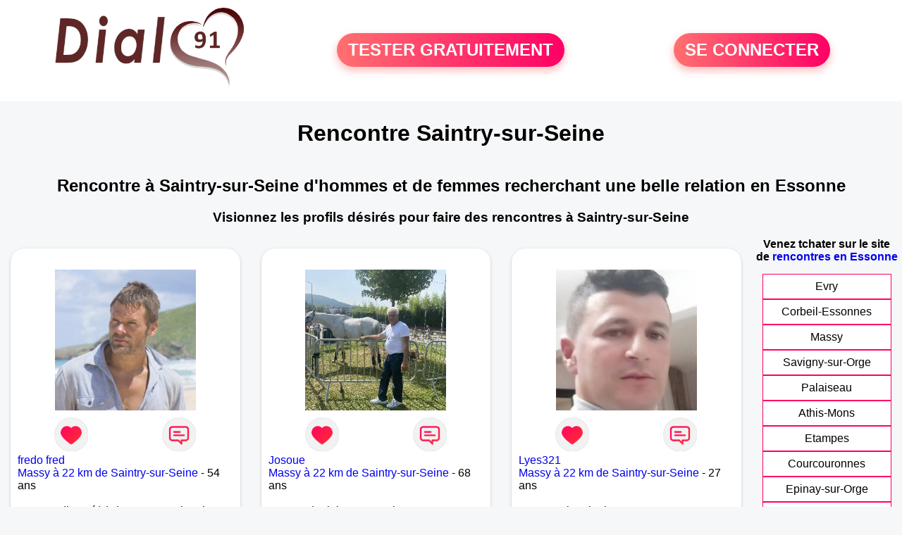

--- FILE ---
content_type: text/html; charset=UTF-8
request_url: https://www.dial91.fr/rencontres-saintry-sur-seine?p=3
body_size: 6332
content:
<!-- corps-dial-regional -->
<!DOCTYPE html>
<html lang="fr">
<head>
<title>Rencontres Saintry-sur-Seine - Site de rencontre Saintry-sur-Seine - Dial91.fr</title>
<meta name="description" content="Rencontres dans la ville Saintry-sur-Seine sur Dial91.fr, le site de rencontres à Saintry-sur-Seine pour tchatter entre habitants à Saintry-sur-Seine."/>
<meta name="keywords" content="rencontres saintry-sur-seine, saintry-sur-seine rencontres, rencontre saintry-sur-seine, saintry-sur-seine rencontre, rencontres sur saintry-sur-seine, rencontres à saintry-sur-seine, rencontre à saintry-sur-seine, rencontre sur saintry-sur-seine"/>
<meta name="Identifier-URL" content="https://www.dial91.fr"/>
<meta name="revisit-after" content="7 days" />
<meta name="subject" content="Rencontre Saintry-sur-Seine"/>
<meta name="Author" content="Dial91.fr" />
<meta name="Creation_date" content="20/01/2007"/>
<meta property='og:title' content="Rencontres Saintry-sur-Seine - Site de rencontre Saintry-sur-Seine - Dial91.fr">
<meta property='og:type' content='website' />
<meta property='og:url' content='https://www.dial91.fr/rencontres-saintry-sur-seine?p=3'>
<meta property='og:description' content="Rencontres dans la ville Saintry-sur-Seine sur Dial91.fr, le site de rencontres à Saintry-sur-Seine pour tchatter entre habitants à Saintry-sur-Seine.">
<link rel="canonical" href="https://www.dial91.fr/rencontres-saintry-sur-seine?p=3">
<link rel='icon' type='image/x-icon' href='./favicon-dial.ico'>
<meta charset="UTF-8">
<meta name="viewport" content="width=device-width, initial-scale=1.0">
<meta http-equiv="X-UA-Compatible" content="ie=edge">
<META NAME="CLASSIFICATION" CONTENT="rencontre, celibataire, homme cherche femme, amour, amitie, couple, relation, ame soeur">
<meta name="theme-color" content="#f10d86"/>
<link rel='icon' type='image/x-icon' href='./favicon-dial.ico' />
<link rel="stylesheet" type="text/css" media="screen" href="./assets/font/icons.css">
<link rel="stylesheet" type="text/css" media="screen" href="./assets/css/euroset-home.css">
<style>
.containerForm {
	background: url("./images/background/dial91.fr.jpg")!important;
	background-position-x: center!important;
	background-repeat: no-repeat!important;
}
.p15 {
	padding: 15px;
}
.colLogo {
	width: 70%;
	text-align: center;
	background-color: rgba(255,255,255,.85);
	border-radius: 15px;
	margin-right:auto;
	margin-left:auto;
	max-width:400px;
}
.colLogo img {
	width: 70%;
}
.colAction {
	width:85%;
	margin-right:auto;
	margin-left:auto;
}
.formsAccueil {
	width: 100%;
	margin-top:65px;
	margin-bottom:30px;
}
.formsAccueilWrapper {
	max-width:400px;
	background-color: #000000a1;
	padding-top: 15px;
	padding-bottom: 15px;
	padding-right: 10px;
	padding-left: 10px;
	border-radius: 15px;
	margin-right:auto;
	margin-left:auto;
}
.btActionSp {
	width: 100%;
	background-image: linear-gradient(to right,#ff7070,#ff0065);
	color: #fff;
	border: 0!important;
	cursor: pointer;
	border-radius: 60px;
	font-weight: 700;
	font-size:1.5em;
	padding: .65rem 1rem;
	box-shadow: 0 5px 10px 2px rgba(255,112,112,.36)!important;
}
@media (max-width: 1154px) {
	.btActionSp {
		font-size:1.2em;
	}
}
@media (max-width: 992px) {
	.btActionSp {
		font-size:1.2em;
	}
}
@media (max-width: 800px) {
	.btActionSp {
		font-size:0.8em;
	}
}
@media (max-width: 768px) {
	.formsAccueilWrapper {
		width:90%;
	}
}
.arPagin .arWrapperString {
	width: 100%;
	height:auto;
	padding: 8px;
}
.colAction {
	margin-top:30px;
}
.logoSiteSpecial {
	text-align:center;
}
.logoSiteSpecial img {
	max-height:125px;
	max-width:100%;
}
body {
	margin-top:150px;
}
@media (max-width: 768px) {
	body {
		margin-top:300px;
	}
}
</style>
</head>
<body>
<div id="loading" class="loading">
	Loading&#8230;
</div>
<div class="container" style="background-color:#ffffff;display:block;position:fixed;z-index:1000;top:0;left:0;margin-top:0px;width:100%;margin-left: auto;margin-right: auto;max-width:100%">
	<div class="row" style="margin-bottom:15px;">
		<div class="l4 s12" style="align-self:center">
			<div class="logoSiteSpecial">
				<a href="./" alt="Site de rencontre gratuit Dial91">
				<img src="./logo-header/www.dial91.fr.png" title="Accueil" /></a>
			</div>
		</div>
		<div class="l4 s12" style="align-self:center; ">
			<div class="colAction">
				<div class="row">
					<div class="s12" style="text-align:center;margin-bottom:1em;">
						<div class="inscriptionBtWrapper"><a title="Inscription" href="./inscription" class="btActionSp btInscription" style="white-space: nowrap;">TESTER GRATUITEMENT</a></div>
					</div>
				</div>
			</div>
		</div>
		<div class="l4 s12" style="align-self:center; ">
			<div class="colAction">
				<div class="row">
					<div class="s12" style="text-align:center;margin-bottom:1em;">
						<div class="connexionBtWrapper"><a title="Connection" href="./seconnecter" class="btActionSp btConnexionSp" >SE CONNECTER</a></div>
					</div>
				</div>
			</div>
		</div>
	</div>
</div><div class="row">
	<div class="s12 textCenter">
		<h1>
Rencontre Saintry-sur-Seine		</h1>
	</div>
</div>
<div class="row" style="padding-right:10px;padding-left:10px;">
	<div class="s12 textCenter">
<h2>Rencontre à Saintry-sur-Seine d'hommes et de femmes recherchant une belle relation en Essonne</h2><h3>Visionnez les profils désirés pour faire des rencontres à Saintry-sur-Seine</h3>	</div>
</div>
<style>
.arCardSP {
	height: 100%;
	border-radius: 20px;
}
.header {
	display: flex;
	justify-content: center;
}
.profil-image {
	width: 200px;
	height: 200px;
	margin-top: 30px;
	align-items: center;
}
</style>
<div class="row">
	<!-- BEGIN PROFIL -->
	<div class="s12 l10">
		<div class="row">
			<div class="l3 m4 s12">
				<div class="p15">
					<div class="arCardSP">
						<div class="header" style="cursor:pointer;" onclick="window.location.href='./rencontre-fredo+fred-profil-479737';">
							<img class="profil-image" src="./photos/47/97/479737/479737_300.jpg" alt="photo de profil">
						</div>
						<div class="body">
							<div class="title">
								<!-- BEGIN BUTTON -->
								<div class="row">
									<div class="s6" style="text-align:center">
										<div style="cursor: pointer;" onclick="homeSendCdr('fredo fred');">
											<img src="./assets/img/round-like.png" width="48" height="48" title="Envoyer un coup de coeur fredo fred"
												alt="Envoyer un coup de coeur">
										</div>
									</div>
									<div class="s6" style="text-align:center">
										<div style="cursor: pointer;" onclick="homeSendMsg('fredo fred');">
											<img src="./assets/img/round-message.png" width="48" height="48" title="Envoyer un message fredo fred"
												alt="Envoyer un message">
										</div>
									</div>
								</div>
								<!-- END BUTTON -->
								<a href="./rencontre-fredo+fred-profil-479737" title="Voir le profil">fredo fred</a>
							</div>
							<div class="text">
<a title="Rencontre par ville" href="./rencontres-massy">Massy à 22 km de Saintry-sur-Seine</a> - 54 ans<br><br><div style='margin-bottom:15px;'>Homme divorcé(e) de 54 ans recherche rencontre amoureuse</div>H 45 ans divorcé, sportif passionné, j'aime aussi les balades, la musique, le cinéma, les arts en général et encore plein d'autres choses que nous pourrons peut-être partager. Je suis sur le site pour retrouver l'amour et savourer une tendre complicité.							</div>
						</div>
						<div class="textCenter p15">
							<a href="./rencontre-fredo+fred-profil-479737" class="arBtn gradientMauve" title="Voir le profil">Voir le profil</a>
						</div>
					</div>
				</div>
			</div>
			<div class="l3 m4 s12">
				<div class="p15">
					<div class="arCardSP">
						<div class="header" style="cursor:pointer;" onclick="window.location.href='./rencontre-Josoue+-profil-1842049';">
							<img class="profil-image" src="./photos/184/20/1842049/1842049_300.jpg" alt="photo de profil">
						</div>
						<div class="body">
							<div class="title">
								<!-- BEGIN BUTTON -->
								<div class="row">
									<div class="s6" style="text-align:center">
										<div style="cursor: pointer;" onclick="homeSendCdr('Josoue ');">
											<img src="./assets/img/round-like.png" width="48" height="48" title="Envoyer un coup de coeur Josoue "
												alt="Envoyer un coup de coeur">
										</div>
									</div>
									<div class="s6" style="text-align:center">
										<div style="cursor: pointer;" onclick="homeSendMsg('Josoue ');">
											<img src="./assets/img/round-message.png" width="48" height="48" title="Envoyer un message Josoue "
												alt="Envoyer un message">
										</div>
									</div>
								</div>
								<!-- END BUTTON -->
								<a href="./rencontre-Josoue+-profil-1842049" title="Voir le profil">Josoue </a>
							</div>
							<div class="text">
<a title="Rencontre par ville" href="./rencontres-massy">Massy à 22 km de Saintry-sur-Seine</a> - 68 ans<br><br>Josoue d’origine portugaise 							</div>
						</div>
						<div class="textCenter p15">
							<a href="./rencontre-Josoue+-profil-1842049" class="arBtn gradientMauve" title="Voir le profil">Voir le profil</a>
						</div>
					</div>
				</div>
			</div>
			<div class="l3 m4 s12">
				<div class="p15">
					<div class="arCardSP">
						<div class="header" style="cursor:pointer;" onclick="window.location.href='./rencontre-Lyes321-profil-1796763';">
							<img class="profil-image" src="./photos/179/67/1796763/1796763_300.jpg" alt="photo de profil">
						</div>
						<div class="body">
							<div class="title">
								<!-- BEGIN BUTTON -->
								<div class="row">
									<div class="s6" style="text-align:center">
										<div style="cursor: pointer;" onclick="homeSendCdr('Lyes321');">
											<img src="./assets/img/round-like.png" width="48" height="48" title="Envoyer un coup de coeur Lyes321"
												alt="Envoyer un coup de coeur">
										</div>
									</div>
									<div class="s6" style="text-align:center">
										<div style="cursor: pointer;" onclick="homeSendMsg('Lyes321');">
											<img src="./assets/img/round-message.png" width="48" height="48" title="Envoyer un message Lyes321"
												alt="Envoyer un message">
										</div>
									</div>
								</div>
								<!-- END BUTTON -->
								<a href="./rencontre-Lyes321-profil-1796763" title="Voir le profil">Lyes321</a>
							</div>
							<div class="text">
<a title="Rencontre par ville" href="./rencontres-massy">Massy à 22 km de Saintry-sur-Seine</a> - 27 ans<br><br>Homme cherche l'amour  							</div>
						</div>
						<div class="textCenter p15">
							<a href="./rencontre-Lyes321-profil-1796763" class="arBtn gradientMauve" title="Voir le profil">Voir le profil</a>
						</div>
					</div>
				</div>
			</div>
			<div class="l3 m4 s12">
				<div class="p15">
					<div class="arCardSP">
						<div class="header" style="cursor:pointer;" onclick="window.location.href='./rencontre-Hebron-profil-1841125';">
							<img class="profil-image" src="./photos/184/11/1841125/1841125_300.jpg" alt="photo de profil">
						</div>
						<div class="body">
							<div class="title">
								<!-- BEGIN BUTTON -->
								<div class="row">
									<div class="s6" style="text-align:center">
										<div style="cursor: pointer;" onclick="homeSendCdr('Hebron');">
											<img src="./assets/img/round-like.png" width="48" height="48" title="Envoyer un coup de coeur Hebron"
												alt="Envoyer un coup de coeur">
										</div>
									</div>
									<div class="s6" style="text-align:center">
										<div style="cursor: pointer;" onclick="homeSendMsg('Hebron');">
											<img src="./assets/img/round-message.png" width="48" height="48" title="Envoyer un message Hebron"
												alt="Envoyer un message">
										</div>
									</div>
								</div>
								<!-- END BUTTON -->
								<a href="./rencontre-Hebron-profil-1841125" title="Voir le profil">Hebron</a>
							</div>
							<div class="text">
<a title="Rencontre par ville" href="./rencontres-palaiseau">Palaiseau à 23 km de Saintry-sur-Seine</a> - 44 ans<br><br><div style='margin-bottom:15px;'>Homme célibataire de 44 ans recherche rencontre amoureuse</div>Salutation, les années ont passé, en est bien profité.
Pourtant il n'eut aucune qui fasse le poid pour me retenir.. Est-ce que cela en a valut la peine ? L'avenir nous le dira.							</div>
						</div>
						<div class="textCenter p15">
							<a href="./rencontre-Hebron-profil-1841125" class="arBtn gradientMauve" title="Voir le profil">Voir le profil</a>
						</div>
					</div>
				</div>
			</div>
			<div class="l3 m4 s12">
				<div class="p15">
					<div class="arCardSP">
						<div class="header" style="cursor:pointer;" onclick="window.location.href='./rencontre-Hebronn-profil-1841159';">
							<img class="profil-image" src="./photos/184/11/1841159/1841159_300.jpg" alt="photo de profil">
						</div>
						<div class="body">
							<div class="title">
								<!-- BEGIN BUTTON -->
								<div class="row">
									<div class="s6" style="text-align:center">
										<div style="cursor: pointer;" onclick="homeSendCdr('Hebronn');">
											<img src="./assets/img/round-like.png" width="48" height="48" title="Envoyer un coup de coeur Hebronn"
												alt="Envoyer un coup de coeur">
										</div>
									</div>
									<div class="s6" style="text-align:center">
										<div style="cursor: pointer;" onclick="homeSendMsg('Hebronn');">
											<img src="./assets/img/round-message.png" width="48" height="48" title="Envoyer un message Hebronn"
												alt="Envoyer un message">
										</div>
									</div>
								</div>
								<!-- END BUTTON -->
								<a href="./rencontre-Hebronn-profil-1841159" title="Voir le profil">Hebronn</a>
							</div>
							<div class="text">
<a title="Rencontre par ville" href="./rencontres-palaiseau">Palaiseau à 23 km de Saintry-sur-Seine</a> - 44 ans<br><br><div style='margin-bottom:15px;'>Homme célibataire de 44 ans recherche rencontre amoureuse</div>Jeune homme célibataire en quête d'amour. 							</div>
						</div>
						<div class="textCenter p15">
							<a href="./rencontre-Hebronn-profil-1841159" class="arBtn gradientMauve" title="Voir le profil">Voir le profil</a>
						</div>
					</div>
				</div>
			</div>
			<div class="l3 m4 s12">
				<div class="p15">
					<div class="arCardSP">
						<div class="header" style="cursor:pointer;" onclick="window.location.href='./rencontre-Xavdu91120-profil-1818305';">
							<img class="profil-image" src="./photos/181/83/1818305/1818305_300.jpg" alt="photo de profil">
						</div>
						<div class="body">
							<div class="title">
								<!-- BEGIN BUTTON -->
								<div class="row">
									<div class="s6" style="text-align:center">
										<div style="cursor: pointer;" onclick="homeSendCdr('Xavdu91120');">
											<img src="./assets/img/round-like.png" width="48" height="48" title="Envoyer un coup de coeur Xavdu91120"
												alt="Envoyer un coup de coeur">
										</div>
									</div>
									<div class="s6" style="text-align:center">
										<div style="cursor: pointer;" onclick="homeSendMsg('Xavdu91120');">
											<img src="./assets/img/round-message.png" width="48" height="48" title="Envoyer un message Xavdu91120"
												alt="Envoyer un message">
										</div>
									</div>
								</div>
								<!-- END BUTTON -->
								<a href="./rencontre-Xavdu91120-profil-1818305" title="Voir le profil">Xavdu91120</a>
							</div>
							<div class="text">
<a title="Rencontre par ville" href="./rencontres-palaiseau">Palaiseau à 23 km de Saintry-sur-Seine</a> - 48 ans<br><br><div style='margin-bottom:15px;'>Homme célibataire de 48 ans recherche rencontre amoureuse</div>Homme 47 ans. Je cherche une vrai rencontre. Je suis disponible tous les week end et en semaine à partir de 15h 16h max. Pour d'éventuel opportunité de rencontrer la bonne personne réciproquement. Sur Palaiseau et alentours principalement.							</div>
						</div>
						<div class="textCenter p15">
							<a href="./rencontre-Xavdu91120-profil-1818305" class="arBtn gradientMauve" title="Voir le profil">Voir le profil</a>
						</div>
					</div>
				</div>
			</div>
			<div class="l3 m4 s12">
				<div class="p15">
					<div class="arCardSP">
						<div class="header" style="cursor:pointer;" onclick="window.location.href='./rencontre-Mael-91-profil-1816973';">
							<img class="profil-image" src="./photos/181/69/1816973/1816973_300.jpg" alt="photo de profil">
						</div>
						<div class="body">
							<div class="title">
								<!-- BEGIN BUTTON -->
								<div class="row">
									<div class="s6" style="text-align:center">
										<div style="cursor: pointer;" onclick="homeSendCdr('Mael-91');">
											<img src="./assets/img/round-like.png" width="48" height="48" title="Envoyer un coup de coeur Mael-91"
												alt="Envoyer un coup de coeur">
										</div>
									</div>
									<div class="s6" style="text-align:center">
										<div style="cursor: pointer;" onclick="homeSendMsg('Mael-91');">
											<img src="./assets/img/round-message.png" width="48" height="48" title="Envoyer un message Mael-91"
												alt="Envoyer un message">
										</div>
									</div>
								</div>
								<!-- END BUTTON -->
								<a href="./rencontre-Mael-91-profil-1816973" title="Voir le profil">Mael-91</a>
							</div>
							<div class="text">
<a title="Rencontre par ville" href="./rencontres-palaiseau">Palaiseau à 23 km de Saintry-sur-Seine</a> - 20 ans<br><br>Salut moi c'est mael j'habite dans le 91 hesitez pas a m'evoyer des messages 
							</div>
						</div>
						<div class="textCenter p15">
							<a href="./rencontre-Mael-91-profil-1816973" class="arBtn gradientMauve" title="Voir le profil">Voir le profil</a>
						</div>
					</div>
				</div>
			</div>
			<div class="l3 m4 s12">
				<div class="p15">
					<div class="arCardSP">
						<div class="header" style="cursor:pointer;" onclick="window.location.href='./rencontre-ALy-profil-1802066';">
							<img class="profil-image" src="./photos/180/20/1802066/1802066_300.jpg" alt="photo de profil">
						</div>
						<div class="body">
							<div class="title">
								<!-- BEGIN BUTTON -->
								<div class="row">
									<div class="s6" style="text-align:center">
										<div style="cursor: pointer;" onclick="homeSendCdr('ALy');">
											<img src="./assets/img/round-like.png" width="48" height="48" title="Envoyer un coup de coeur ALy"
												alt="Envoyer un coup de coeur">
										</div>
									</div>
									<div class="s6" style="text-align:center">
										<div style="cursor: pointer;" onclick="homeSendMsg('ALy');">
											<img src="./assets/img/round-message.png" width="48" height="48" title="Envoyer un message ALy"
												alt="Envoyer un message">
										</div>
									</div>
								</div>
								<!-- END BUTTON -->
								<a href="./rencontre-ALy-profil-1802066" title="Voir le profil">ALy</a>
							</div>
							<div class="text">
<a title="Rencontre par ville" href="./rencontres-palaiseau">Palaiseau à 23 km de Saintry-sur-Seine</a> - 33 ans<br><br><div style='margin-bottom:15px;'>Homme célibataire de 33 ans recherche rencontre amoureuse</div>Je suis Aly KOUBAR de 30 ans . J'aime rencontrer des jeunes femmes et passer des nouvelles soirées ensembles 							</div>
						</div>
						<div class="textCenter p15">
							<a href="./rencontre-ALy-profil-1802066" class="arBtn gradientMauve" title="Voir le profil">Voir le profil</a>
						</div>
					</div>
				</div>
			</div>
			<div class="l3 m4 s12">
				<div class="p15">
					<div class="arCardSP">
						<div class="header" style="cursor:pointer;" onclick="window.location.href='./rencontre-JMfifi-profil-1806153';">
							<img class="profil-image" src="./photos/180/61/1806153/1806153_300.jpg" alt="photo de profil">
						</div>
						<div class="body">
							<div class="title">
								<!-- BEGIN BUTTON -->
								<div class="row">
									<div class="s6" style="text-align:center">
										<div style="cursor: pointer;" onclick="homeSendCdr('JMfifi');">
											<img src="./assets/img/round-like.png" width="48" height="48" title="Envoyer un coup de coeur JMfifi"
												alt="Envoyer un coup de coeur">
										</div>
									</div>
									<div class="s6" style="text-align:center">
										<div style="cursor: pointer;" onclick="homeSendMsg('JMfifi');">
											<img src="./assets/img/round-message.png" width="48" height="48" title="Envoyer un message JMfifi"
												alt="Envoyer un message">
										</div>
									</div>
								</div>
								<!-- END BUTTON -->
								<a href="./rencontre-JMfifi-profil-1806153" title="Voir le profil">JMfifi</a>
							</div>
							<div class="text">
<a title="Rencontre par ville" href="./rencontres-palaiseau">Palaiseau à 23 km de Saintry-sur-Seine</a> - 50 ans<br><br><div style='margin-bottom:15px;'>Homme divorcé(e) de 50 ans recherche rencontre amoureuse</div>Je souhaiterais rencontrer ma moitié							</div>
						</div>
						<div class="textCenter p15">
							<a href="./rencontre-JMfifi-profil-1806153" class="arBtn gradientMauve" title="Voir le profil">Voir le profil</a>
						</div>
					</div>
				</div>
			</div>
			<div class="l3 m4 s12">
				<div class="p15">
					<div class="arCardSP">
						<div class="header" style="cursor:pointer;" onclick="window.location.href='./rencontre-Lolo03.-profil-1825135';">
							<img class="profil-image" src="./photos/182/51/1825135/1825135_300.jpg" alt="photo de profil">
						</div>
						<div class="body">
							<div class="title">
								<!-- BEGIN BUTTON -->
								<div class="row">
									<div class="s6" style="text-align:center">
										<div style="cursor: pointer;" onclick="homeSendCdr('Lolo03.');">
											<img src="./assets/img/round-like.png" width="48" height="48" title="Envoyer un coup de coeur Lolo03."
												alt="Envoyer un coup de coeur">
										</div>
									</div>
									<div class="s6" style="text-align:center">
										<div style="cursor: pointer;" onclick="homeSendMsg('Lolo03.');">
											<img src="./assets/img/round-message.png" width="48" height="48" title="Envoyer un message Lolo03."
												alt="Envoyer un message">
										</div>
									</div>
								</div>
								<!-- END BUTTON -->
								<a href="./rencontre-Lolo03.-profil-1825135" title="Voir le profil">Lolo03.</a>
							</div>
							<div class="text">
<a title="Rencontre par ville" href="./rencontres-etrechy">Etréchy à 25 km de Saintry-sur-Seine</a> - 55 ans<br><br><div style='margin-bottom:15px;'>Homme célibataire de 55 ans recherche rencontre amoureuse</div>Bonjour je recherche une relation sérieuse et durable pour pleine de bonheur et d'amour 							</div>
						</div>
						<div class="textCenter p15">
							<a href="./rencontre-Lolo03.-profil-1825135" class="arBtn gradientMauve" title="Voir le profil">Voir le profil</a>
						</div>
					</div>
				</div>
			</div>
			<div class="l3 m4 s12">
				<div class="p15">
					<div class="arCardSP">
						<div class="header" style="cursor:pointer;" onclick="window.location.href='./rencontre-C%C3%A2lin+91-profil-1807940';">
							<img class="profil-image" src="./photos/180/79/1807940/1807940_300.jpg" alt="photo de profil">
						</div>
						<div class="body">
							<div class="title">
								<!-- BEGIN BUTTON -->
								<div class="row">
									<div class="s6" style="text-align:center">
										<div style="cursor: pointer;" onclick="homeSendCdr('Câlin 91');">
											<img src="./assets/img/round-like.png" width="48" height="48" title="Envoyer un coup de coeur Câlin 91"
												alt="Envoyer un coup de coeur">
										</div>
									</div>
									<div class="s6" style="text-align:center">
										<div style="cursor: pointer;" onclick="homeSendMsg('Câlin 91');">
											<img src="./assets/img/round-message.png" width="48" height="48" title="Envoyer un message Câlin 91"
												alt="Envoyer un message">
										</div>
									</div>
								</div>
								<!-- END BUTTON -->
								<a href="./rencontre-C%C3%A2lin+91-profil-1807940" title="Voir le profil">Câlin 91</a>
							</div>
							<div class="text">
<a title="Rencontre par ville" href="./rencontres-etrechy">Etréchy à 25 km de Saintry-sur-Seine</a> - 65 ans<br><br><div style='margin-bottom:15px;'>Homme divorcé(e) de 65 ans recherche rencontre amoureuse</div>Bonjour a toutes je suis un homme de 63 ans divorce depuis 3 ans il est vrai que la solitude commence à me peser.alore j ai décidé de renouer avec l hamour je recherche une personne pour partager de bons moments balade resto ciné weekend improviser je ne cherche pas à combler un vide mais je cherche a rencontrer quelqu'un pour dialoguer balade resto ciné et plus si bon filine							</div>
						</div>
						<div class="textCenter p15">
							<a href="./rencontre-C%C3%A2lin+91-profil-1807940" class="arBtn gradientMauve" title="Voir le profil">Voir le profil</a>
						</div>
					</div>
				</div>
			</div>
			<div class="l3 m4 s12">
				<div class="p15">
					<div class="arCardSP">
						<div class="header" style="cursor:pointer;" onclick="window.location.href='./rencontre-cerina-profil-74477';">
							<img class="profil-image" src="./photos/07/44/74477/74477_300.jpg" alt="photo de profil">
						</div>
						<div class="body">
							<div class="title">
								<!-- BEGIN BUTTON -->
								<div class="row">
									<div class="s6" style="text-align:center">
										<div style="cursor: pointer;" onclick="homeSendCdr('cerina');">
											<img src="./assets/img/round-like.png" width="48" height="48" title="Envoyer un coup de coeur cerina"
												alt="Envoyer un coup de coeur">
										</div>
									</div>
									<div class="s6" style="text-align:center">
										<div style="cursor: pointer;" onclick="homeSendMsg('cerina');">
											<img src="./assets/img/round-message.png" width="48" height="48" title="Envoyer un message cerina"
												alt="Envoyer un message">
										</div>
									</div>
								</div>
								<!-- END BUTTON -->
								<a href="./rencontre-cerina-profil-74477" title="Voir le profil">cerina</a>
							</div>
							<div class="text">
<a title="Rencontre par ville" href="./rencontres-orsay">Orsay à 25 km de Saintry-sur-Seine</a> - 62 ans<br><br><div style='margin-bottom:15px;'>Femme divorcé(e) de 62 ans recherche rencontre amoureuse</div>Bonjour, je suis ici pour faire des rencontres et pas forcément rencontrer le prince charmant, mais si je le croise alors pourquoi pas !							</div>
						</div>
						<div class="textCenter p15">
							<a href="./rencontre-cerina-profil-74477" class="arBtn gradientMauve" title="Voir le profil">Voir le profil</a>
						</div>
					</div>
				</div>
			</div>
			<div class="l3 m4 s12">
				<div class="p15">
					<div class="arCardSP">
						<div class="header" style="cursor:pointer;" onclick="window.location.href='./rencontre-Elise+9135-profil-1816563';">
							<img class="profil-image" src="./photos/181/65/1816563/1816563_300.jpg" alt="photo de profil">
						</div>
						<div class="body">
							<div class="title">
								<!-- BEGIN BUTTON -->
								<div class="row">
									<div class="s6" style="text-align:center">
										<div style="cursor: pointer;" onclick="homeSendCdr('Elise 9135');">
											<img src="./assets/img/round-like.png" width="48" height="48" title="Envoyer un coup de coeur Elise 9135"
												alt="Envoyer un coup de coeur">
										</div>
									</div>
									<div class="s6" style="text-align:center">
										<div style="cursor: pointer;" onclick="homeSendMsg('Elise 9135');">
											<img src="./assets/img/round-message.png" width="48" height="48" title="Envoyer un message Elise 9135"
												alt="Envoyer un message">
										</div>
									</div>
								</div>
								<!-- END BUTTON -->
								<a href="./rencontre-Elise+9135-profil-1816563" title="Voir le profil">Elise 9135</a>
							</div>
							<div class="text">
<a title="Rencontre par ville" href="./rencontres-igny">Igny à 25 km de Saintry-sur-Seine</a> - 75 ans<br><br><div style='margin-bottom:15px;'>Femme divorcé(e) de 75 ans recherche rencontre amoureuse</div>Je me présente : je suis elisabeth une personne active positive et aimant le contact et échanger de façon spontanée et directe . J'aime voyager découvrir  partager à deux tout est possible  je suis joyeuse et positive  je fais du sport et aime bouger ...							</div>
						</div>
						<div class="textCenter p15">
							<a href="./rencontre-Elise+9135-profil-1816563" class="arBtn gradientMauve" title="Voir le profil">Voir le profil</a>
						</div>
					</div>
				</div>
			</div>
			<div class="l3 m4 s12">
				<div class="p15">
					<div class="arCardSP">
						<div class="header" style="cursor:pointer;" onclick="window.location.href='./rencontre-Vickson-profil-1846848';">
							<img class="profil-image" src="./photos/184/68/1846848/1846848_300.jpg" alt="photo de profil">
						</div>
						<div class="body">
							<div class="title">
								<!-- BEGIN BUTTON -->
								<div class="row">
									<div class="s6" style="text-align:center">
										<div style="cursor: pointer;" onclick="homeSendCdr('Vickson');">
											<img src="./assets/img/round-like.png" width="48" height="48" title="Envoyer un coup de coeur Vickson"
												alt="Envoyer un coup de coeur">
										</div>
									</div>
									<div class="s6" style="text-align:center">
										<div style="cursor: pointer;" onclick="homeSendMsg('Vickson');">
											<img src="./assets/img/round-message.png" width="48" height="48" title="Envoyer un message Vickson"
												alt="Envoyer un message">
										</div>
									</div>
								</div>
								<!-- END BUTTON -->
								<a href="./rencontre-Vickson-profil-1846848" title="Voir le profil">Vickson</a>
							</div>
							<div class="text">
<a title="Rencontre par ville" href="./rencontres-les-ulis">Les Ulis à 26 km de Saintry-sur-Seine</a> - 29 ans<br><br><div style='margin-bottom:15px;'>Femme célibataire de 29 ans recherche rencontre amoureuse</div>Je suis une personne sympathique 							</div>
						</div>
						<div class="textCenter p15">
							<a href="./rencontre-Vickson-profil-1846848" class="arBtn gradientMauve" title="Voir le profil">Voir le profil</a>
						</div>
					</div>
				</div>
			</div>
			<div class="l3 m4 s12">
				<div class="p15">
					<div class="arCardSP">
						<div class="header" style="cursor:pointer;" onclick="window.location.href='./rencontre-Chocolat+91-profil-1804509';">
							<img class="profil-image" src="./photos/180/45/1804509/1804509_300.jpg" alt="photo de profil">
						</div>
						<div class="body">
							<div class="title">
								<!-- BEGIN BUTTON -->
								<div class="row">
									<div class="s6" style="text-align:center">
										<div style="cursor: pointer;" onclick="homeSendCdr('Chocolat 91');">
											<img src="./assets/img/round-like.png" width="48" height="48" title="Envoyer un coup de coeur Chocolat 91"
												alt="Envoyer un coup de coeur">
										</div>
									</div>
									<div class="s6" style="text-align:center">
										<div style="cursor: pointer;" onclick="homeSendMsg('Chocolat 91');">
											<img src="./assets/img/round-message.png" width="48" height="48" title="Envoyer un message Chocolat 91"
												alt="Envoyer un message">
										</div>
									</div>
								</div>
								<!-- END BUTTON -->
								<a href="./rencontre-Chocolat+91-profil-1804509" title="Voir le profil">Chocolat 91</a>
							</div>
							<div class="text">
<a title="Rencontre par ville" href="./rencontres-les-ulis">Les Ulis à 26 km de Saintry-sur-Seine</a> - 56 ans<br><br>Mon pseudo chocolat 91
Je suis un homme plutôt cool sans prise de tête j aime profiter de la vie car je pense quel est trop courte donc amusons nous							</div>
						</div>
						<div class="textCenter p15">
							<a href="./rencontre-Chocolat+91-profil-1804509" class="arBtn gradientMauve" title="Voir le profil">Voir le profil</a>
						</div>
					</div>
				</div>
			</div>
			<div class="l3 m4 s12">
				<div class="p15">
					<div class="arCardSP">
						<div class="header" style="cursor:pointer;" onclick="window.location.href='./rencontre-Teeyannah76-profil-1802351';">
							<img class="profil-image" src="./photos/180/23/1802351/1802351_300.jpg" alt="photo de profil">
						</div>
						<div class="body">
							<div class="title">
								<!-- BEGIN BUTTON -->
								<div class="row">
									<div class="s6" style="text-align:center">
										<div style="cursor: pointer;" onclick="homeSendCdr('Teeyannah76');">
											<img src="./assets/img/round-like.png" width="48" height="48" title="Envoyer un coup de coeur Teeyannah76"
												alt="Envoyer un coup de coeur">
										</div>
									</div>
									<div class="s6" style="text-align:center">
										<div style="cursor: pointer;" onclick="homeSendMsg('Teeyannah76');">
											<img src="./assets/img/round-message.png" width="48" height="48" title="Envoyer un message Teeyannah76"
												alt="Envoyer un message">
										</div>
									</div>
								</div>
								<!-- END BUTTON -->
								<a href="./rencontre-Teeyannah76-profil-1802351" title="Voir le profil">Teeyannah76</a>
							</div>
							<div class="text">
<a title="Rencontre par ville" href="./rencontres-les-ulis">Les Ulis à 26 km de Saintry-sur-Seine</a> - 49 ans<br><br><div style='margin-bottom:15px;'>Femme célibataire de 49 ans recherche rencontre amoureuse</div>Voilà en.ce moment je vis en France mais bientôt je reviens vivre définitivement en
Martinique c'est pour cela que je suis ici afin pour une rencontre avec.un homme qui vit la bas 							</div>
						</div>
						<div class="textCenter p15">
							<a href="./rencontre-Teeyannah76-profil-1802351" class="arBtn gradientMauve" title="Voir le profil">Voir le profil</a>
						</div>
					</div>
				</div>
			</div>
		</div>
		<!-- BEGIN PAGIN -->
		<div class="row textCenter">
			<ul class="arPagin">
<li class='arWrapperNumber '><a href='rencontres-saintry-sur-seine' title='Page 1'>1</a></li>
<li class='arWrapperNumber '><a href='rencontres-saintry-sur-seine?p=1' title='Page 2'>2</a></li>
<li class='arWrapperNumber '><a href='rencontres-saintry-sur-seine?p=2' title='Page 3'>3</a></li>
<li class='arWrapperNumber active'><a href='rencontres-saintry-sur-seine?p=3' title='Page 4'>4</a></li>
<li class='arWrapperNumber '><a href='rencontres-saintry-sur-seine?p=4' title='Page 5'>5</a></li>
			</ul>
		</div>
		<!-- END PAGIN -->
		<!-- BEGIN TEXT SOUS PAGE -->
		<div class="row">
			<div class="s12 p15">
			</div>
		</div>
		<!-- END TEXT SOUS PAGE -->
	</div>
	<!-- END PROFIL -->
	<!-- BEGIN MENU VILLE -->
	<div class="s12 l2 textCenter">
<strong>Venez tchater sur le site <br>de <a href="./rencontres-essonne" title="rencontres Essonne">rencontres en Essonne</a> </strong>		<div class="arPagin p15">
<div class='arWrapperString'><div class='arNumber'><a href='./rencontres-evry' title='rencontres Evry'>Evry</a></div></div>
<div class='arWrapperString'><div class='arNumber'><a href='./rencontres-corbeil-essonnes' title='rencontres Corbeil-Essonnes'>Corbeil-Essonnes</a></div></div>
<div class='arWrapperString'><div class='arNumber'><a href='./rencontres-massy' title='rencontres Massy'>Massy</a></div></div>
<div class='arWrapperString'><div class='arNumber'><a href='./rencontres-savigny-sur-orge' title='rencontres Savigny-sur-Orge'>Savigny-sur-Orge</a></div></div>
<div class='arWrapperString'><div class='arNumber'><a href='./rencontres-palaiseau' title='rencontres Palaiseau'>Palaiseau</a></div></div>
<div class='arWrapperString'><div class='arNumber'><a href='./rencontres-athis-mons' title='rencontres Athis-Mons'>Athis-Mons</a></div></div>
<div class='arWrapperString'><div class='arNumber'><a href='./rencontres-etampes' title='rencontres Etampes'>Etampes</a></div></div>
<div class='arWrapperString'><div class='arNumber'><a href='./rencontres-courcouronnes' title='rencontres Courcouronnes'>Courcouronnes</a></div></div>
<div class='arWrapperString'><div class='arNumber'><a href='./rencontres-epinay-sur-orge' title='rencontres Epinay-sur-Orge'>Epinay-sur-Orge</a></div></div>
<div class='arWrapperString'><div class='arNumber'><a href='./rencontres-dourdan' title='rencontres Dourdan'>Dourdan</a></div></div>
<div class='arWrapperString'><div class='arNumber'><a href='./rencontres-saintry-sur-seine' title='rencontres Saintry-sur-Seine'>Saintry-sur-Seine</a></div></div>
		</div>
	</div>
	<!-- END MENU VILLE -->
</div>
<!-- /home/dialfr/web/tag-adsense.php -->
<div class="footerSite">
	<div><a href="./faq" rel="nofollow">FAQ</a></div>
	<div><a href="./cgu" rel="nofollow">CGU</a></div>
	<div><a href="./plan-du-site">PLAN DU SITE</a></div>
	<div><a href="./contact.php" rel="nofollow">CONTACT</a></div>
</div>
<div class="arModal arHide" id="myModal">
	<div class="wrapperModal">
		<div class="modal-header titre"></div>
		<div class="modal-body texte"></div>
		<div class="modal-footer">
			<a href="javascript:void(0);" class="arBtn btOK gradientMauve btCANCEL">Fermer</a>
		</div>
	</div>
</div>
<div class="arModal arHide" id="myModalClose">
	<div class="wrapperModal">
		<div class="modal-header titre"></div>
		<div class="modal-body texte"></div>
		<div class="modal-footer">
			<a href="javascript:void(0);" class="arBtn btOK gradientMauve">Tester gratuitement</a>
			<a href="javascript:void(0);" class="arBtn gradientOrangeRose btCANCEL">Fermer</a>
		</div>
	</div>
</div>
</body>
</html>
<script>
var typePage = 'SP';
</script>
<script src="./assets/js/euroset-home.js?v=20250329"></script>
<script>
document.addEventListener("DOMContentLoaded", function() {
	document.addEventListener("contextmenu", function(e){
	e.preventDefault();
	}, false);
	handleIconViewPassword();
});
</script>
<!-- /home/dialfr/web/tag-analytics.php -->
<script>
collection = document.getElementsByTagName("script");
found = false;
for (let i = 0; i < collection.length; i++) {
	if ( (collection[i].src.search("google-analytics") >= 0) || (collection[i].src.search("googletagmanager") >= 0) ) {
		found = true;
		break;
	}
}
if (!found) {
	(function(i,s,o,g,r,a,m){
		i['GoogleAnalyticsObject'] = r;
		i[r] = i[r] || function() {
			(i[r].q = i[r].q || []).push(arguments)
		};
		i[r].l = 1 * new Date();
		a = s.createElement(o);
		m = s.getElementsByTagName(o)[0];
		a.async = 1;
		a.src = g;
		m.parentNode.insertBefore(a,m);
	})(window, document, 'script', 'https://www.googletagmanager.com/gtag/js?id=G-S396MQHCTV', 'ga');
	window.dataLayer = window.dataLayer || [];
	function gtag(){
		dataLayer.push(arguments);
	}
	gtag('js', new Date());
	gtag('config', 'G-S396MQHCTV');
}
</script>
<script type="text/javascript">
var sc_project = 12931178;
var sc_invisible = 1;
var sc_security = "92e957ae";
</script>
<script type="text/javascript" src="https://www.statcounter.com/counter/counter.js" async></script>
<!--
<noscript><div class="statcounter"><a title="Web Analytics Made Easy -
Statcounter" href="https://statcounter.com/" target="_blank"><img
class="statcounter" src="https://c.statcounter.com/12931178/0/92e957ae/1/"
alt="Web Analytics Made Easy - Statcounter"
referrerPolicy="no-referrer-when-downgrade"></a></div></noscript>
-->
